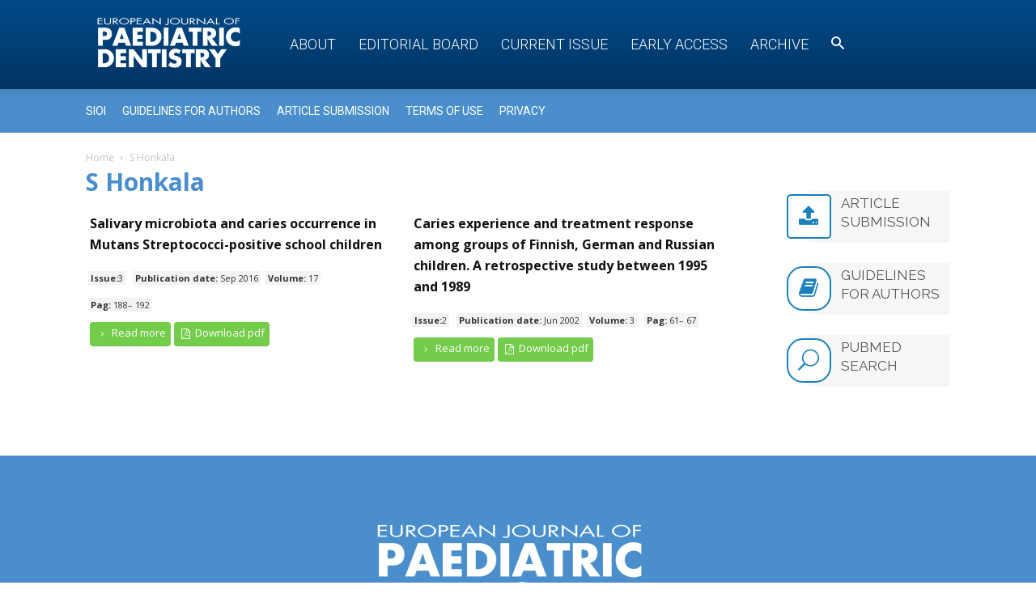

--- FILE ---
content_type: text/html; charset=UTF-8
request_url: https://www.ejpd.eu/article-author/s-honkala/
body_size: 13461
content:
<!doctype html >
<!--[if IE 8]>    <html class="ie8" lang="en"> <![endif]-->
<!--[if IE 9]>    <html class="ie9" lang="en"> <![endif]-->
<!--[if gt IE 8]><!--> <html lang="it-IT"> <!--<![endif]-->
<head>
    <title>S Honkala | Article authors | EJPD</title>
    <meta charset="UTF-8" />
    <meta name="viewport" content="width=device-width, initial-scale=1.0">
    <link rel="pingback" href="https://www.ejpd.eu/xmlrpc.php" />
    <meta name="robots" content="index, follow, max-snippet:-1, max-image-preview:large, max-video-preview:-1">
<link rel="canonical" href="https://www.ejpd.eu/article-author/s-honkala/">
<meta property="og:url" content="https://www.ejpd.eu/article-author/s-honkala/">
<meta property="og:site_name" content="EJPD">
<meta property="og:locale" content="it_IT">
<meta property="og:type" content="object">
<meta property="og:title" content="S Honkala  - EJPD">
<meta property="fb:pages" content="">
<meta property="fb:admins" content="">
<meta property="fb:app_id" content="">
<meta name="twitter:card" content="summary">
<meta name="twitter:title" content="S Honkala  - EJPD">
<link rel='dns-prefetch' href='//fonts.googleapis.com' />
<link rel="alternate" type="application/rss+xml" title="EJPD &raquo; Feed" href="https://www.ejpd.eu/feed/" />
<link rel="alternate" type="application/rss+xml" title="EJPD &raquo; Feed dei commenti" href="https://www.ejpd.eu/comments/feed/" />
<link rel="alternate" type="application/rss+xml" title="Feed EJPD &raquo; S Honkala Article author" href="https://www.ejpd.eu/article-author/s-honkala/feed/" />
<style id='wp-img-auto-sizes-contain-inline-css' type='text/css'>
img:is([sizes=auto i],[sizes^="auto," i]){contain-intrinsic-size:3000px 1500px}
/*# sourceURL=wp-img-auto-sizes-contain-inline-css */
</style>
<style id='wp-emoji-styles-inline-css' type='text/css'>

	img.wp-smiley, img.emoji {
		display: inline !important;
		border: none !important;
		box-shadow: none !important;
		height: 1em !important;
		width: 1em !important;
		margin: 0 0.07em !important;
		vertical-align: -0.1em !important;
		background: none !important;
		padding: 0 !important;
	}
/*# sourceURL=wp-emoji-styles-inline-css */
</style>
<link rel='stylesheet' id='wp-block-library-css' href='https://www.ejpd.eu/wp-includes/css/dist/block-library/style.min.css?ver=6.9' type='text/css' media='all' />
<style id='global-styles-inline-css' type='text/css'>
:root{--wp--preset--aspect-ratio--square: 1;--wp--preset--aspect-ratio--4-3: 4/3;--wp--preset--aspect-ratio--3-4: 3/4;--wp--preset--aspect-ratio--3-2: 3/2;--wp--preset--aspect-ratio--2-3: 2/3;--wp--preset--aspect-ratio--16-9: 16/9;--wp--preset--aspect-ratio--9-16: 9/16;--wp--preset--color--black: #000000;--wp--preset--color--cyan-bluish-gray: #abb8c3;--wp--preset--color--white: #ffffff;--wp--preset--color--pale-pink: #f78da7;--wp--preset--color--vivid-red: #cf2e2e;--wp--preset--color--luminous-vivid-orange: #ff6900;--wp--preset--color--luminous-vivid-amber: #fcb900;--wp--preset--color--light-green-cyan: #7bdcb5;--wp--preset--color--vivid-green-cyan: #00d084;--wp--preset--color--pale-cyan-blue: #8ed1fc;--wp--preset--color--vivid-cyan-blue: #0693e3;--wp--preset--color--vivid-purple: #9b51e0;--wp--preset--gradient--vivid-cyan-blue-to-vivid-purple: linear-gradient(135deg,rgb(6,147,227) 0%,rgb(155,81,224) 100%);--wp--preset--gradient--light-green-cyan-to-vivid-green-cyan: linear-gradient(135deg,rgb(122,220,180) 0%,rgb(0,208,130) 100%);--wp--preset--gradient--luminous-vivid-amber-to-luminous-vivid-orange: linear-gradient(135deg,rgb(252,185,0) 0%,rgb(255,105,0) 100%);--wp--preset--gradient--luminous-vivid-orange-to-vivid-red: linear-gradient(135deg,rgb(255,105,0) 0%,rgb(207,46,46) 100%);--wp--preset--gradient--very-light-gray-to-cyan-bluish-gray: linear-gradient(135deg,rgb(238,238,238) 0%,rgb(169,184,195) 100%);--wp--preset--gradient--cool-to-warm-spectrum: linear-gradient(135deg,rgb(74,234,220) 0%,rgb(151,120,209) 20%,rgb(207,42,186) 40%,rgb(238,44,130) 60%,rgb(251,105,98) 80%,rgb(254,248,76) 100%);--wp--preset--gradient--blush-light-purple: linear-gradient(135deg,rgb(255,206,236) 0%,rgb(152,150,240) 100%);--wp--preset--gradient--blush-bordeaux: linear-gradient(135deg,rgb(254,205,165) 0%,rgb(254,45,45) 50%,rgb(107,0,62) 100%);--wp--preset--gradient--luminous-dusk: linear-gradient(135deg,rgb(255,203,112) 0%,rgb(199,81,192) 50%,rgb(65,88,208) 100%);--wp--preset--gradient--pale-ocean: linear-gradient(135deg,rgb(255,245,203) 0%,rgb(182,227,212) 50%,rgb(51,167,181) 100%);--wp--preset--gradient--electric-grass: linear-gradient(135deg,rgb(202,248,128) 0%,rgb(113,206,126) 100%);--wp--preset--gradient--midnight: linear-gradient(135deg,rgb(2,3,129) 0%,rgb(40,116,252) 100%);--wp--preset--font-size--small: 11px;--wp--preset--font-size--medium: 20px;--wp--preset--font-size--large: 32px;--wp--preset--font-size--x-large: 42px;--wp--preset--font-size--regular: 15px;--wp--preset--font-size--larger: 50px;--wp--preset--spacing--20: 0.44rem;--wp--preset--spacing--30: 0.67rem;--wp--preset--spacing--40: 1rem;--wp--preset--spacing--50: 1.5rem;--wp--preset--spacing--60: 2.25rem;--wp--preset--spacing--70: 3.38rem;--wp--preset--spacing--80: 5.06rem;--wp--preset--shadow--natural: 6px 6px 9px rgba(0, 0, 0, 0.2);--wp--preset--shadow--deep: 12px 12px 50px rgba(0, 0, 0, 0.4);--wp--preset--shadow--sharp: 6px 6px 0px rgba(0, 0, 0, 0.2);--wp--preset--shadow--outlined: 6px 6px 0px -3px rgb(255, 255, 255), 6px 6px rgb(0, 0, 0);--wp--preset--shadow--crisp: 6px 6px 0px rgb(0, 0, 0);}:where(.is-layout-flex){gap: 0.5em;}:where(.is-layout-grid){gap: 0.5em;}body .is-layout-flex{display: flex;}.is-layout-flex{flex-wrap: wrap;align-items: center;}.is-layout-flex > :is(*, div){margin: 0;}body .is-layout-grid{display: grid;}.is-layout-grid > :is(*, div){margin: 0;}:where(.wp-block-columns.is-layout-flex){gap: 2em;}:where(.wp-block-columns.is-layout-grid){gap: 2em;}:where(.wp-block-post-template.is-layout-flex){gap: 1.25em;}:where(.wp-block-post-template.is-layout-grid){gap: 1.25em;}.has-black-color{color: var(--wp--preset--color--black) !important;}.has-cyan-bluish-gray-color{color: var(--wp--preset--color--cyan-bluish-gray) !important;}.has-white-color{color: var(--wp--preset--color--white) !important;}.has-pale-pink-color{color: var(--wp--preset--color--pale-pink) !important;}.has-vivid-red-color{color: var(--wp--preset--color--vivid-red) !important;}.has-luminous-vivid-orange-color{color: var(--wp--preset--color--luminous-vivid-orange) !important;}.has-luminous-vivid-amber-color{color: var(--wp--preset--color--luminous-vivid-amber) !important;}.has-light-green-cyan-color{color: var(--wp--preset--color--light-green-cyan) !important;}.has-vivid-green-cyan-color{color: var(--wp--preset--color--vivid-green-cyan) !important;}.has-pale-cyan-blue-color{color: var(--wp--preset--color--pale-cyan-blue) !important;}.has-vivid-cyan-blue-color{color: var(--wp--preset--color--vivid-cyan-blue) !important;}.has-vivid-purple-color{color: var(--wp--preset--color--vivid-purple) !important;}.has-black-background-color{background-color: var(--wp--preset--color--black) !important;}.has-cyan-bluish-gray-background-color{background-color: var(--wp--preset--color--cyan-bluish-gray) !important;}.has-white-background-color{background-color: var(--wp--preset--color--white) !important;}.has-pale-pink-background-color{background-color: var(--wp--preset--color--pale-pink) !important;}.has-vivid-red-background-color{background-color: var(--wp--preset--color--vivid-red) !important;}.has-luminous-vivid-orange-background-color{background-color: var(--wp--preset--color--luminous-vivid-orange) !important;}.has-luminous-vivid-amber-background-color{background-color: var(--wp--preset--color--luminous-vivid-amber) !important;}.has-light-green-cyan-background-color{background-color: var(--wp--preset--color--light-green-cyan) !important;}.has-vivid-green-cyan-background-color{background-color: var(--wp--preset--color--vivid-green-cyan) !important;}.has-pale-cyan-blue-background-color{background-color: var(--wp--preset--color--pale-cyan-blue) !important;}.has-vivid-cyan-blue-background-color{background-color: var(--wp--preset--color--vivid-cyan-blue) !important;}.has-vivid-purple-background-color{background-color: var(--wp--preset--color--vivid-purple) !important;}.has-black-border-color{border-color: var(--wp--preset--color--black) !important;}.has-cyan-bluish-gray-border-color{border-color: var(--wp--preset--color--cyan-bluish-gray) !important;}.has-white-border-color{border-color: var(--wp--preset--color--white) !important;}.has-pale-pink-border-color{border-color: var(--wp--preset--color--pale-pink) !important;}.has-vivid-red-border-color{border-color: var(--wp--preset--color--vivid-red) !important;}.has-luminous-vivid-orange-border-color{border-color: var(--wp--preset--color--luminous-vivid-orange) !important;}.has-luminous-vivid-amber-border-color{border-color: var(--wp--preset--color--luminous-vivid-amber) !important;}.has-light-green-cyan-border-color{border-color: var(--wp--preset--color--light-green-cyan) !important;}.has-vivid-green-cyan-border-color{border-color: var(--wp--preset--color--vivid-green-cyan) !important;}.has-pale-cyan-blue-border-color{border-color: var(--wp--preset--color--pale-cyan-blue) !important;}.has-vivid-cyan-blue-border-color{border-color: var(--wp--preset--color--vivid-cyan-blue) !important;}.has-vivid-purple-border-color{border-color: var(--wp--preset--color--vivid-purple) !important;}.has-vivid-cyan-blue-to-vivid-purple-gradient-background{background: var(--wp--preset--gradient--vivid-cyan-blue-to-vivid-purple) !important;}.has-light-green-cyan-to-vivid-green-cyan-gradient-background{background: var(--wp--preset--gradient--light-green-cyan-to-vivid-green-cyan) !important;}.has-luminous-vivid-amber-to-luminous-vivid-orange-gradient-background{background: var(--wp--preset--gradient--luminous-vivid-amber-to-luminous-vivid-orange) !important;}.has-luminous-vivid-orange-to-vivid-red-gradient-background{background: var(--wp--preset--gradient--luminous-vivid-orange-to-vivid-red) !important;}.has-very-light-gray-to-cyan-bluish-gray-gradient-background{background: var(--wp--preset--gradient--very-light-gray-to-cyan-bluish-gray) !important;}.has-cool-to-warm-spectrum-gradient-background{background: var(--wp--preset--gradient--cool-to-warm-spectrum) !important;}.has-blush-light-purple-gradient-background{background: var(--wp--preset--gradient--blush-light-purple) !important;}.has-blush-bordeaux-gradient-background{background: var(--wp--preset--gradient--blush-bordeaux) !important;}.has-luminous-dusk-gradient-background{background: var(--wp--preset--gradient--luminous-dusk) !important;}.has-pale-ocean-gradient-background{background: var(--wp--preset--gradient--pale-ocean) !important;}.has-electric-grass-gradient-background{background: var(--wp--preset--gradient--electric-grass) !important;}.has-midnight-gradient-background{background: var(--wp--preset--gradient--midnight) !important;}.has-small-font-size{font-size: var(--wp--preset--font-size--small) !important;}.has-medium-font-size{font-size: var(--wp--preset--font-size--medium) !important;}.has-large-font-size{font-size: var(--wp--preset--font-size--large) !important;}.has-x-large-font-size{font-size: var(--wp--preset--font-size--x-large) !important;}
/*# sourceURL=global-styles-inline-css */
</style>

<style id='classic-theme-styles-inline-css' type='text/css'>
/*! This file is auto-generated */
.wp-block-button__link{color:#fff;background-color:#32373c;border-radius:9999px;box-shadow:none;text-decoration:none;padding:calc(.667em + 2px) calc(1.333em + 2px);font-size:1.125em}.wp-block-file__button{background:#32373c;color:#fff;text-decoration:none}
/*# sourceURL=/wp-includes/css/classic-themes.min.css */
</style>
<link rel='stylesheet' id='mediaelement-css' href='https://www.ejpd.eu/wp-includes/js/mediaelement/mediaelementplayer-legacy.min.css?ver=4.2.17' type='text/css' media='all' />
<link rel='stylesheet' id='wp-mediaelement-css' href='https://www.ejpd.eu/wp-includes/js/mediaelement/wp-mediaelement.min.css?ver=6.9' type='text/css' media='all' />
<link rel='stylesheet' id='view_editor_gutenberg_frontend_assets-css' href='https://www.ejpd.eu/wp-content/plugins/wp-views/public/css/views-frontend.css?ver=3.6.21' type='text/css' media='all' />
<style id='view_editor_gutenberg_frontend_assets-inline-css' type='text/css'>
.wpv-sort-list-dropdown.wpv-sort-list-dropdown-style-default > span.wpv-sort-list,.wpv-sort-list-dropdown.wpv-sort-list-dropdown-style-default .wpv-sort-list-item {border-color: #cdcdcd;}.wpv-sort-list-dropdown.wpv-sort-list-dropdown-style-default .wpv-sort-list-item a {color: #444;background-color: #fff;}.wpv-sort-list-dropdown.wpv-sort-list-dropdown-style-default a:hover,.wpv-sort-list-dropdown.wpv-sort-list-dropdown-style-default a:focus {color: #000;background-color: #eee;}.wpv-sort-list-dropdown.wpv-sort-list-dropdown-style-default .wpv-sort-list-item.wpv-sort-list-current a {color: #000;background-color: #eee;}
.wpv-sort-list-dropdown.wpv-sort-list-dropdown-style-default > span.wpv-sort-list,.wpv-sort-list-dropdown.wpv-sort-list-dropdown-style-default .wpv-sort-list-item {border-color: #cdcdcd;}.wpv-sort-list-dropdown.wpv-sort-list-dropdown-style-default .wpv-sort-list-item a {color: #444;background-color: #fff;}.wpv-sort-list-dropdown.wpv-sort-list-dropdown-style-default a:hover,.wpv-sort-list-dropdown.wpv-sort-list-dropdown-style-default a:focus {color: #000;background-color: #eee;}.wpv-sort-list-dropdown.wpv-sort-list-dropdown-style-default .wpv-sort-list-item.wpv-sort-list-current a {color: #000;background-color: #eee;}.wpv-sort-list-dropdown.wpv-sort-list-dropdown-style-grey > span.wpv-sort-list,.wpv-sort-list-dropdown.wpv-sort-list-dropdown-style-grey .wpv-sort-list-item {border-color: #cdcdcd;}.wpv-sort-list-dropdown.wpv-sort-list-dropdown-style-grey .wpv-sort-list-item a {color: #444;background-color: #eeeeee;}.wpv-sort-list-dropdown.wpv-sort-list-dropdown-style-grey a:hover,.wpv-sort-list-dropdown.wpv-sort-list-dropdown-style-grey a:focus {color: #000;background-color: #e5e5e5;}.wpv-sort-list-dropdown.wpv-sort-list-dropdown-style-grey .wpv-sort-list-item.wpv-sort-list-current a {color: #000;background-color: #e5e5e5;}
.wpv-sort-list-dropdown.wpv-sort-list-dropdown-style-default > span.wpv-sort-list,.wpv-sort-list-dropdown.wpv-sort-list-dropdown-style-default .wpv-sort-list-item {border-color: #cdcdcd;}.wpv-sort-list-dropdown.wpv-sort-list-dropdown-style-default .wpv-sort-list-item a {color: #444;background-color: #fff;}.wpv-sort-list-dropdown.wpv-sort-list-dropdown-style-default a:hover,.wpv-sort-list-dropdown.wpv-sort-list-dropdown-style-default a:focus {color: #000;background-color: #eee;}.wpv-sort-list-dropdown.wpv-sort-list-dropdown-style-default .wpv-sort-list-item.wpv-sort-list-current a {color: #000;background-color: #eee;}.wpv-sort-list-dropdown.wpv-sort-list-dropdown-style-grey > span.wpv-sort-list,.wpv-sort-list-dropdown.wpv-sort-list-dropdown-style-grey .wpv-sort-list-item {border-color: #cdcdcd;}.wpv-sort-list-dropdown.wpv-sort-list-dropdown-style-grey .wpv-sort-list-item a {color: #444;background-color: #eeeeee;}.wpv-sort-list-dropdown.wpv-sort-list-dropdown-style-grey a:hover,.wpv-sort-list-dropdown.wpv-sort-list-dropdown-style-grey a:focus {color: #000;background-color: #e5e5e5;}.wpv-sort-list-dropdown.wpv-sort-list-dropdown-style-grey .wpv-sort-list-item.wpv-sort-list-current a {color: #000;background-color: #e5e5e5;}.wpv-sort-list-dropdown.wpv-sort-list-dropdown-style-blue > span.wpv-sort-list,.wpv-sort-list-dropdown.wpv-sort-list-dropdown-style-blue .wpv-sort-list-item {border-color: #0099cc;}.wpv-sort-list-dropdown.wpv-sort-list-dropdown-style-blue .wpv-sort-list-item a {color: #444;background-color: #cbddeb;}.wpv-sort-list-dropdown.wpv-sort-list-dropdown-style-blue a:hover,.wpv-sort-list-dropdown.wpv-sort-list-dropdown-style-blue a:focus {color: #000;background-color: #95bedd;}.wpv-sort-list-dropdown.wpv-sort-list-dropdown-style-blue .wpv-sort-list-item.wpv-sort-list-current a {color: #000;background-color: #95bedd;}
/*# sourceURL=view_editor_gutenberg_frontend_assets-inline-css */
</style>
<link rel='stylesheet' id='google-fonts-style-css' href='https://fonts.googleapis.com/css?family=Open+Sans%3A300italic%2C400%2C400italic%2C600%2C600italic%2C700%7CRoboto%3A300%2C400%2C400italic%2C500%2C500italic%2C700%2C900&#038;ver=9.6' type='text/css' media='all' />
<link rel='stylesheet' id='mpc-massive-style-css' href='https://www.ejpd.eu/wp-content/plugins/mpc-massive/assets/css/mpc-styles.css?ver=6.9' type='text/css' media='all' />
<link rel='stylesheet' id='nbm-fonts-css' href='https://fonts.googleapis.com/css?family=Open+Sans' type='text/css' media='all' />
<link rel='stylesheet' id='td-theme-css' href='https://www.ejpd.eu/wp-content/themes/Newspaper-9/style.css?ver=9.6' type='text/css' media='all' />
<link rel='stylesheet' id='td-theme-child-css' href='https://www.ejpd.eu/wp-content/themes/ejpd-newspaper/style.css?ver=9.6.0-child' type='text/css' media='all' />
<link rel='stylesheet' id='colori-css' href='https://www.ejpd.eu/wp-content/themes/ejpd-newspaper/css/colori.css?ver=0.0.2' type='text/css' media='all' />
<link rel='stylesheet' id='main-css' href='https://www.ejpd.eu/wp-content/themes/ejpd-newspaper/css/main.css?ver=0.0.8' type='text/css' media='all' />
<link rel='stylesheet' id='eventi-css' href='https://www.ejpd.eu/wp-content/themes/ejpd-newspaper/css/eventi.css?ver=0.0.2' type='text/css' media='all' />
<link rel='stylesheet' id='js_composer_front-css' href='https://www.ejpd.eu/wp-content/plugins/js_composer/assets/css/js_composer.min.css?ver=5.7' type='text/css' media='all' />
<script type="text/javascript" src="https://www.ejpd.eu/wp-content/plugins/wp-views/vendor/toolset/common-es/public/toolset-common-es-frontend.js?ver=175000" id="toolset-common-es-frontend-js"></script>
<script type="text/javascript" src="https://www.ejpd.eu/wp-content/themes/ejpd-newspaper/js/uti.js?ver=0.0.0" id="npc-utility-js"></script>
<script type="text/javascript" src="https://www.ejpd.eu/wp-includes/js/jquery/jquery.min.js?ver=3.7.1" id="jquery-core-js"></script>
<script type="text/javascript" src="https://www.ejpd.eu/wp-includes/js/jquery/jquery-migrate.min.js?ver=3.4.1" id="jquery-migrate-js"></script>
<link rel="https://api.w.org/" href="https://www.ejpd.eu/wp-json/" /><link rel="alternate" title="JSON" type="application/json" href="https://www.ejpd.eu/wp-json/wp/v2/article-author/8641" /><link rel="EditURI" type="application/rsd+xml" title="RSD" href="https://www.ejpd.eu/xmlrpc.php?rsd" />
<meta name="generator" content="WordPress 6.9" />
<!--[if lt IE 9]><script src="https://cdnjs.cloudflare.com/ajax/libs/html5shiv/3.7.3/html5shiv.js"></script><![endif]-->
     <script> window.addEventListener("load",function(){ var c={script:false,link:false}; function ls(s) { if(!['script','link'].includes(s)||c[s]){return;}c[s]=true; var d=document,f=d.getElementsByTagName(s)[0],j=d.createElement(s); if(s==='script'){j.async=true;j.src='https://www.ejpd.eu/wp-content/plugins/wp-views/vendor/toolset/blocks/public/js/frontend.js?v=1.6.17';}else{ j.rel='stylesheet';j.href='https://www.ejpd.eu/wp-content/plugins/wp-views/vendor/toolset/blocks/public/css/style.css?v=1.6.17';} f.parentNode.insertBefore(j, f); }; function ex(){ls('script');ls('link')} window.addEventListener("scroll", ex, {once: true}); if (('IntersectionObserver' in window) && ('IntersectionObserverEntry' in window) && ('intersectionRatio' in window.IntersectionObserverEntry.prototype)) { var i = 0, fb = document.querySelectorAll("[class^='tb-']"), o = new IntersectionObserver(es => { es.forEach(e => { o.unobserve(e.target); if (e.intersectionRatio > 0) { ex();o.disconnect();}else{ i++;if(fb.length>i){o.observe(fb[i])}} }) }); if (fb.length) { o.observe(fb[i]) } } }) </script>
	<noscript>
		<link rel="stylesheet" href="https://www.ejpd.eu/wp-content/plugins/wp-views/vendor/toolset/blocks/public/css/style.css">
	</noscript><meta name="generator" content="Powered by WPBakery Page Builder - drag and drop page builder for WordPress."/>
<!--[if lte IE 9]><link rel="stylesheet" type="text/css" href="https://www.ejpd.eu/wp-content/plugins/js_composer/assets/css/vc_lte_ie9.min.css" media="screen"><![endif]-->
<!-- JS generated by theme -->

<script>
    
    

	    var tdBlocksArray = []; //here we store all the items for the current page

	    //td_block class - each ajax block uses a object of this class for requests
	    function tdBlock() {
		    this.id = '';
		    this.block_type = 1; //block type id (1-234 etc)
		    this.atts = '';
		    this.td_column_number = '';
		    this.td_current_page = 1; //
		    this.post_count = 0; //from wp
		    this.found_posts = 0; //from wp
		    this.max_num_pages = 0; //from wp
		    this.td_filter_value = ''; //current live filter value
		    this.is_ajax_running = false;
		    this.td_user_action = ''; // load more or infinite loader (used by the animation)
		    this.header_color = '';
		    this.ajax_pagination_infinite_stop = ''; //show load more at page x
	    }


        // td_js_generator - mini detector
        (function(){
            var htmlTag = document.getElementsByTagName("html")[0];

	        if ( navigator.userAgent.indexOf("MSIE 10.0") > -1 ) {
                htmlTag.className += ' ie10';
            }

            if ( !!navigator.userAgent.match(/Trident.*rv\:11\./) ) {
                htmlTag.className += ' ie11';
            }

	        if ( navigator.userAgent.indexOf("Edge") > -1 ) {
                htmlTag.className += ' ieEdge';
            }

            if ( /(iPad|iPhone|iPod)/g.test(navigator.userAgent) ) {
                htmlTag.className += ' td-md-is-ios';
            }

            var user_agent = navigator.userAgent.toLowerCase();
            if ( user_agent.indexOf("android") > -1 ) {
                htmlTag.className += ' td-md-is-android';
            }

            if ( -1 !== navigator.userAgent.indexOf('Mac OS X')  ) {
                htmlTag.className += ' td-md-is-os-x';
            }

            if ( /chrom(e|ium)/.test(navigator.userAgent.toLowerCase()) ) {
               htmlTag.className += ' td-md-is-chrome';
            }

            if ( -1 !== navigator.userAgent.indexOf('Firefox') ) {
                htmlTag.className += ' td-md-is-firefox';
            }

            if ( -1 !== navigator.userAgent.indexOf('Safari') && -1 === navigator.userAgent.indexOf('Chrome') ) {
                htmlTag.className += ' td-md-is-safari';
            }

            if( -1 !== navigator.userAgent.indexOf('IEMobile') ){
                htmlTag.className += ' td-md-is-iemobile';
            }

        })();




        var tdLocalCache = {};

        ( function () {
            "use strict";

            tdLocalCache = {
                data: {},
                remove: function (resource_id) {
                    delete tdLocalCache.data[resource_id];
                },
                exist: function (resource_id) {
                    return tdLocalCache.data.hasOwnProperty(resource_id) && tdLocalCache.data[resource_id] !== null;
                },
                get: function (resource_id) {
                    return tdLocalCache.data[resource_id];
                },
                set: function (resource_id, cachedData) {
                    tdLocalCache.remove(resource_id);
                    tdLocalCache.data[resource_id] = cachedData;
                }
            };
        })();

    
    
var td_viewport_interval_list=[{"limitBottom":767,"sidebarWidth":228},{"limitBottom":1018,"sidebarWidth":300},{"limitBottom":1140,"sidebarWidth":324}];
var td_animation_stack_effect="type0";
var tds_animation_stack=true;
var td_animation_stack_specific_selectors=".entry-thumb, img";
var td_animation_stack_general_selectors=".td-animation-stack img, .td-animation-stack .entry-thumb, .post img";
var td_ajax_url="https:\/\/www.ejpd.eu\/wp-admin\/admin-ajax.php?td_theme_name=Newspaper&v=9.6";
var td_get_template_directory_uri="https:\/\/www.ejpd.eu\/wp-content\/themes\/Newspaper-9";
var tds_snap_menu="";
var tds_logo_on_sticky="";
var tds_header_style="12";
var td_please_wait="Please wait...";
var td_email_user_pass_incorrect="User or password incorrect!";
var td_email_user_incorrect="Email or username incorrect!";
var td_email_incorrect="Email incorrect!";
var tds_more_articles_on_post_enable="";
var tds_more_articles_on_post_time_to_wait="";
var tds_more_articles_on_post_pages_distance_from_top=0;
var tds_theme_color_site_wide="#4db2ec";
var tds_smart_sidebar="";
var tdThemeName="Newspaper";
var td_magnific_popup_translation_tPrev="Previous (Left arrow key)";
var td_magnific_popup_translation_tNext="Next (Right arrow key)";
var td_magnific_popup_translation_tCounter="%curr% of %total%";
var td_magnific_popup_translation_ajax_tError="The content from %url% could not be loaded.";
var td_magnific_popup_translation_image_tError="The image #%curr% could not be loaded.";
var tdDateNamesI18n={"month_names":["Gennaio","Febbraio","Marzo","Aprile","Maggio","Giugno","Luglio","Agosto","Settembre","Ottobre","Novembre","Dicembre"],"month_names_short":["Gen","Feb","Mar","Apr","Mag","Giu","Lug","Ago","Set","Ott","Nov","Dic"],"day_names":["domenica","luned\u00ec","marted\u00ec","mercoled\u00ec","gioved\u00ec","venerd\u00ec","sabato"],"day_names_short":["Dom","Lun","Mar","Mer","Gio","Ven","Sab"]};
var td_ad_background_click_link="";
var td_ad_background_click_target="";
</script>

<!-- Google tag (gtag.js) -->
<script async src="https://www.googletagmanager.com/gtag/js?id=G-1JXL7Y9P24"></script>
<script>
  window.dataLayer = window.dataLayer || [];
  function gtag(){dataLayer.push(arguments);}
  gtag('js', new Date());

  gtag('config', 'G-1JXL7Y9P24');
</script>

<script type="application/ld+json">
    {
        "@context": "http://schema.org",
        "@type": "BreadcrumbList",
        "itemListElement": [
            {
                "@type": "ListItem",
                "position": 1,
                "item": {
                    "@type": "WebSite",
                    "@id": "https://www.ejpd.eu/",
                    "name": "Home"
                }
            },
            {
                "@type": "ListItem",
                "position": 2,
                    "item": {
                    "@type": "WebPage",
                    "@id": "https://www.ejpd.eu/article-author/s-honkala/",
                    "name": "S Honkala"
                }
            }    
        ]
    }
</script>
<noscript><style type="text/css"> .wpb_animate_when_almost_visible { opacity: 1; }</style></noscript><link rel='stylesheet' id='mpc-typography-presets-css' href='https://fonts.googleapis.com/css?family=Raleway%3Aregular&#038;subset=latin&#038;ver=6.9' type='text/css' media='all' />
<link rel='stylesheet' id='mpc_icons_font-eti-css' href='https://www.ejpd.eu/wp-content/plugins/mpc-massive/assets/fonts/eti/eti.min.css?ver=2.3.3' type='text/css' media='all' />
<link rel='stylesheet' id='mpc_icons_font-fa-css' href='https://www.ejpd.eu/wp-content/plugins/mpc-massive/assets/fonts/fa/fa.min.css?ver=2.3.3' type='text/css' media='all' />
</head>

<body class="archive tax-article-author term-s-honkala term-8641 wp-theme-Newspaper-9 wp-child-theme-ejpd-newspaper set1 global-block-template-14 wpb-js-composer js-comp-ver-5.7 vc_responsive td-animation-stack-type0 td-full-layout" itemscope="itemscope" itemtype="https://schema.org/WebPage">

        <div class="td-scroll-up"><i class="td-icon-menu-up"></i></div>
    
    <div class="td-menu-background"></div>
<div id="td-mobile-nav">
    <div class="td-mobile-container">
        <!-- mobile menu top section -->
        <div class="td-menu-socials-wrap">
            <!-- socials -->
            <div class="td-menu-socials">
                            </div>
            <!-- close button -->
            <div class="td-mobile-close">
                <a href="#"><i class="td-icon-close-mobile"></i></a>
            </div>
        </div>

        <!-- login section -->
        
        <!-- menu section -->
        <div class="td-mobile-content">
            <div class="menu-menu-container"><ul id="menu-menu" class="td-mobile-main-menu"><li id="menu-item-3774" class="menu-item menu-item-type-post_type menu-item-object-post menu-item-first menu-item-3774"><a href="https://www.ejpd.eu/about/">About</a></li>
<li id="menu-item-18" class="menu-item menu-item-type-post_type menu-item-object-post menu-item-18"><a href="https://www.ejpd.eu/editorial-board/">Editorial Board</a></li>
<li id="menu-item-5610" class="menu-item menu-item-type-post_type menu-item-object-page menu-item-5610"><a href="https://www.ejpd.eu/current-issue/">Current Issue</a></li>
<li id="menu-item-6487" class="menu-item menu-item-type-taxonomy menu-item-object-category menu-item-6487"><a href="https://www.ejpd.eu/category/early-access/">Early access</a></li>
<li id="menu-item-5547" class="menu-item menu-item-type-post_type menu-item-object-page menu-item-5547"><a href="https://www.ejpd.eu/archive/">Archive</a></li>
<li id="menu-item-3727" class="search menu-item menu-item-type-post_type menu-item-object-page menu-item-3727"><a href="https://www.ejpd.eu/search/"><i class="td-icon-search"></i></a></li>
</ul></div>        </div>
    </div>

    <!-- register/login section -->
    </div>    <div class="td-search-background"></div>
<div class="td-search-wrap-mob">
	<div class="td-drop-down-search" aria-labelledby="td-header-search-button">
		<form method="get" class="td-search-form" action="https://www.ejpd.eu/">
			<!-- close button -->
			<div class="td-search-close">
				<a href="#"><i class="td-icon-close-mobile"></i></a>
			</div>
			<div role="search" class="td-search-input">
				<span>Search</span>
				<input id="td-header-search-mob" type="text" value="" name="s" autocomplete="off" />
			</div>
		</form>
		<div id="td-aj-search-mob"></div>
	</div>
</div>

    <style>
        @media (max-width: 767px) {
            .td-header-desktop-wrap {
                display: none;
            }
        }
        @media (min-width: 767px) {
            .td-header-mobile-wrap {
                display: none;
            }
        }
    </style>
    
    <div id="td-outer-wrap" class="td-theme-wrap">
    
        
            <div class="tdc-header-wrap ">

            <!--
Header style 12
-->


<div class="td-header-wrap td-header-style-12 ">
    
	<div class="td-header-menu-wrap-full td-container-wrap ">
        
        <div class="td-header-menu-wrap td-header-gradient td-header-menu-no-search">
			<div class="td-container td-header-row td-header-main-menu">
				<div id="td-header-menu" role="navigation">
    <div id="td-top-mobile-toggle"><a href="#"><i class="td-icon-font td-icon-mobile"></i></a></div>
    <div class="td-main-menu-logo td-logo-in-menu">
        		<a class="td-mobile-logo td-sticky-disable" href="https://www.ejpd.eu/">
			<img class="td-retina-data" data-retina="https://static.tecnichenuove.it/ejpd/2018/06/logo_400.png" src="https://static.tecnichenuove.it/ejpd/2018/06/logo_400.png" alt=""/>
		</a>
			<a class="td-header-logo td-sticky-disable" href="https://www.ejpd.eu/">
			<img class="td-retina-data" data-retina="https://static.tecnichenuove.it/ejpd/2018/06/logo_400.png" src="https://static.tecnichenuove.it/ejpd/2018/06/logo_400.png" alt=""/>
			<span class="td-visual-hidden">EJPD</span>
		</a>
	    </div>
    <div class="menu-menu-container"><ul id="menu-menu-1" class="sf-menu"><li class="menu-item menu-item-type-post_type menu-item-object-post menu-item-first td-menu-item td-normal-menu menu-item-3774"><a href="https://www.ejpd.eu/about/">About</a></li>
<li class="menu-item menu-item-type-post_type menu-item-object-post td-menu-item td-normal-menu menu-item-18"><a href="https://www.ejpd.eu/editorial-board/">Editorial Board</a></li>
<li class="menu-item menu-item-type-post_type menu-item-object-page td-menu-item td-normal-menu menu-item-5610"><a href="https://www.ejpd.eu/current-issue/">Current Issue</a></li>
<li class="menu-item menu-item-type-taxonomy menu-item-object-category td-menu-item td-normal-menu menu-item-6487"><a href="https://www.ejpd.eu/category/early-access/">Early access</a></li>
<li class="menu-item menu-item-type-post_type menu-item-object-page td-menu-item td-normal-menu menu-item-5547"><a href="https://www.ejpd.eu/archive/">Archive</a></li>
<li class="search menu-item menu-item-type-post_type menu-item-object-page td-menu-item td-normal-menu menu-item-3727"><a href="https://www.ejpd.eu/search/"><i class="td-icon-search"></i></a></li>
</ul></div></div>


    <div class="td-search-wrapper">
        <div id="td-top-search">
            <!-- Search -->
            <div class="header-search-wrap">
                <div class="dropdown header-search">
                    <a id="td-header-search-button-mob" href="#" class="dropdown-toggle " data-toggle="dropdown"><i class="td-icon-search"></i></a>
                </div>
            </div>
        </div>
    </div>
			</div>
		</div>
	</div>

	<div class="td-header-top-menu-full td-container-wrap ">
		<div class="td-container td-header-row td-header-top-menu">
            
    <div class="top-bar-style-1">
        
<div class="td-header-sp-top-menu">


	<div class="menu-top-container"><ul id="menu-sottomenu" class="top-header-menu"><li id="menu-item-3770" class="menu-item menu-item-type-custom menu-item-object-custom menu-item-first td-menu-item td-normal-menu menu-item-3770"><a target="_blank" href="https://www.sioi.it/">Sioi</a></li>
<li id="menu-item-5548" class="menu-item menu-item-type-post_type menu-item-object-page td-menu-item td-normal-menu menu-item-5548"><a href="https://www.ejpd.eu/guidelines-for-authors/">Guidelines for Authors</a></li>
<li id="menu-item-5627" class="menu-item menu-item-type-custom menu-item-object-custom td-menu-item td-normal-menu menu-item-5627"><a target="_blank" href="https://www.sioi.it/ejpd">Article submission</a></li>
<li id="menu-item-3776" class="menu-item menu-item-type-post_type menu-item-object-post td-menu-item td-normal-menu menu-item-3776"><a href="https://www.ejpd.eu/terms-of-use/">Terms of use</a></li>
<li id="menu-item-3775" class="menu-item menu-item-type-post_type menu-item-object-post td-menu-item td-normal-menu menu-item-3775"><a href="https://www.ejpd.eu/privacy/">Privacy</a></li>
</ul></div></div>
        <div class="td-header-sp-top-widget">
    
    
            </div>    </div>

<!-- LOGIN MODAL -->
		</div>
	</div>

    </div>
            </div>

            

    <div class="td-main-content-wrap td-container-wrap">
        <div class="td-container ">
            <div class="td-crumb-container">
                <div class="entry-crumbs"><span><a title="" class="entry-crumb" href="https://www.ejpd.eu/">Home</a></span> <i class="td-icon-right td-bread-sep td-bred-no-url-last"></i> <span class="td-bred-no-url-last">S Honkala</span></div>            </div>

            <!-- content -->
            <div class="td-pb-row">
                                        <div class="td-pb-span8 td-main-content">
                            <div class="td-ss-main-content">
                                <div class="td-page-header">
                                    <h1 class="entry-title td-page-title">
                                        <span>S Honkala</span>
                                    </h1>
                                </div>
                                


<div id="wpv-view-layout-3744" class="js-wpv-view-layout js-wpv-layout-responsive js-wpv-view-layout-3744" data-viewnumber="3744" data-pagination="{&quot;id&quot;:3744,&quot;query&quot;:&quot;archive&quot;,&quot;type&quot;:&quot;disabled&quot;,&quot;effect&quot;:&quot;fade&quot;,&quot;duration&quot;:500,&quot;speed&quot;:5,&quot;pause_on_hover&quot;:&quot;disabled&quot;,&quot;stop_rollover&quot;:&quot;false&quot;,&quot;cache_pages&quot;:&quot;enabled&quot;,&quot;preload_images&quot;:&quot;enabled&quot;,&quot;preload_pages&quot;:&quot;enabled&quot;,&quot;preload_reach&quot;:1,&quot;spinner&quot;:&quot;builtin&quot;,&quot;spinner_image&quot;:&quot;&quot;,&quot;callback_next&quot;:&quot;&quot;,&quot;manage_history&quot;:&quot;enabled&quot;,&quot;has_controls_in_form&quot;:&quot;disabled&quot;,&quot;infinite_tolerance&quot;:&quot;&quot;,&quot;max_pages&quot;:0,&quot;page&quot;:1,&quot;base_permalink&quot;:&quot;https://www.ejpd.eu/article-author/s-honkala/page/WPV_PAGE_NUM/?wpv_view_count=3744&quot;,&quot;loop&quot;:{&quot;type&quot;:&quot;taxonomy&quot;,&quot;name&quot;:&quot;article-author&quot;,&quot;data&quot;:{&quot;taxonomy&quot;:&quot;article-author&quot;,&quot;term&quot;:&quot;s-honkala&quot;,&quot;term_id&quot;:8641},&quot;id&quot;:&quot;3744&quot;}}" data-permalink="https://www.ejpd.eu/article-author/s-honkala/?wpv_view_count=3744">

<div class="contenuti-rivista">
	
	
		
		<div class="td_module_19 td_module_wrap td-animation-stack">
 <div class="meta-info-container">

 <div class="td-item-details">
<div class="td-module-meta-info">
<h2 class="entry-title td-module-title"><a href="https://www.ejpd.eu/abstract-pubmed/salivary-microbiota-and-caries-occurrence-in-mutans-streptococci-positive-school-children/" rel="bookmark" title="Salivary microbiota and caries occurrence in Mutans Streptococci-positive school children">Salivary microbiota and caries occurrence in Mutans Streptococci-positive school children</a></h2>     
  <span class="td-post-extra"><b>Issue:</b>3</span>
  <span class="td-post-extra"><b>Publication date:</b> Sep 2016</span><span class="td-post-extra"><b>Volume:</b> 17</span>  <span class="td-post-extra"><b>Pag:</b> 188&#8211; 192</span></div>
   <div class="td-read-more">
       <a href="https://www.ejpd.eu/abstract-pubmed/salivary-microbiota-and-caries-occurrence-in-mutans-streptococci-positive-school-children/"><div data-id="mpc_icon-71696e5e6438fc3" class="mpc-icon mpc-init mpc-transition mpc-effect-none mpc-icon-hover "><div class="mpc-icon-wrap"><i class="mpc-icon-part mpc-regular mpc-transition  eti eti_arrow_carrot-right"></i><i class="mpc-icon-part mpc-hover mpc-transition  eti eti_arrow_carrot-right"></i></div></div> Read more</a>
   </div> 
   <div class="td-read-more">
      <a href="https://www.ejpd.eu/abstract-pubmed/salivary-microbiota-and-caries-occurrence-in-mutans-streptococci-positive-school-children/"><div data-id="mpc_icon-83696e5e6438fea" class="mpc-icon mpc-init mpc-transition mpc-effect-none mpc-icon-hover "><div class="mpc-icon-wrap"><i class="mpc-icon-part mpc-regular mpc-transition  fa fa-file-pdf-o"></i><i class="mpc-icon-part mpc-hover mpc-transition  fa fa-file-pdf-o"></i></div></div>  Download pdf</a>
   </div>
 </div>
            </div>
                  
        </div>
		
		<div class="td_module_19 td_module_wrap td-animation-stack">
 <div class="meta-info-container">

 <div class="td-item-details">
<div class="td-module-meta-info">
<h2 class="entry-title td-module-title"><a href="https://www.ejpd.eu/abstract-pubmed/caries-experience-and-treatment-response-among-groups-of-finnish-german-and-russian-children-a-retrospective-study-between-1995-and-1989/" rel="bookmark" title="Caries experience and treatment response among groups of Finnish, German 
and Russian children. A retrospective study between 1995 and 1989">Caries experience and treatment response among groups of Finnish, German 
and Russian children. A retrospective study between 1995 and 1989</a></h2>     
  <span class="td-post-extra"><b>Issue:</b>2</span>
  <span class="td-post-extra"><b>Publication date:</b> Jun 2002</span><span class="td-post-extra"><b>Volume:</b> 3</span>  <span class="td-post-extra"><b>Pag:</b> 61&#8211; 67</span></div>
   <div class="td-read-more">
       <a href="https://www.ejpd.eu/abstract-pubmed/caries-experience-and-treatment-response-among-groups-of-finnish-german-and-russian-children-a-retrospective-study-between-1995-and-1989/"><div data-id="mpc_icon-34696e5e643968e" class="mpc-icon mpc-init mpc-transition mpc-effect-none mpc-icon-hover "><div class="mpc-icon-wrap"><i class="mpc-icon-part mpc-regular mpc-transition  eti eti_arrow_carrot-right"></i><i class="mpc-icon-part mpc-hover mpc-transition  eti eti_arrow_carrot-right"></i></div></div> Read more</a>
   </div> 
   <div class="td-read-more">
      <a href="https://www.ejpd.eu/abstract-pubmed/caries-experience-and-treatment-response-among-groups-of-finnish-german-and-russian-children-a-retrospective-study-between-1995-and-1989/"><div data-id="mpc_icon-76696e5e64396a8" class="mpc-icon mpc-init mpc-transition mpc-effect-none mpc-icon-hover "><div class="mpc-icon-wrap"><i class="mpc-icon-part mpc-regular mpc-transition  fa fa-file-pdf-o"></i><i class="mpc-icon-part mpc-hover mpc-transition  fa fa-file-pdf-o"></i></div></div>  Download pdf</a>
   </div>
 </div>
            </div>
                  
        </div>
		

	
	
	
  </div>
</div>
<div></div><!--./row-fluid-->                                                            </div>
                        </div>

                        <div class="td-pb-span4 td-main-sidebar">
                            <div class="td-ss-main-sidebar">
                                <div class="td_block_wrap td_block_text_with_title td_block_widget td_uid_1_696e5e643a297_rand td-pb-border-top td_block_template_14"  data-td-block-uid="td_uid_1_696e5e643a297" ><div class="td-block-title-wrap"></div><div class="td_mod_wrap td-fix-index"><a href="https://www.sioi.it/ejpd/" target="_blank" title=""  data-id="mpc_icon_column-19696e5e643ab69" class="mpc-icon-column mpc-init mpc-parent-hover mpc-transition mpc-icon-column--style_4 mpc-align--left box-icona" ><div data-id="mpc_icon-26696e5e643ab8e" class="mpc-icon mpc-init mpc-transition mpc-effect-fade mpc-icon-hover "><div class="mpc-icon-wrap"><i class="mpc-icon-part mpc-regular mpc-transition  fa fa-upload"></i><i class="mpc-icon-part mpc-hover mpc-transition  fa fa-upload"></i></div></div><div class="mpc-icon-column__content-wrap"><div class="mpc-icon-column__content"><h3 class="mpc-icon-column__heading mpc-typography--mpc_preset_1 mpc-transition">Article Submission</h3></div></div></a>
</div></div><div class="td_block_wrap td_block_text_with_title td_block_widget td_uid_2_696e5e643abea_rand td-pb-border-top td_block_template_14"  data-td-block-uid="td_uid_2_696e5e643abea" ><div class="td-block-title-wrap"></div><div class="td_mod_wrap td-fix-index"><a href="http://www.ejpd.eu/guidelines-for-authors/" target="" title=""  data-id="mpc_icon_column-83696e5e643b05d" class="mpc-icon-column mpc-init mpc-parent-hover mpc-transition mpc-icon-column--style_4 mpc-align--left box-icona" ><div data-id="mpc_icon-40696e5e643b07c" class="mpc-icon mpc-init mpc-transition mpc-effect-fade mpc-icon-hover "><div class="mpc-icon-wrap"><i class="mpc-icon-part mpc-regular mpc-transition  fa fa-book"></i><i class="mpc-icon-part mpc-hover mpc-transition  fa fa-book"></i></div></div><div class="mpc-icon-column__content-wrap"><div class="mpc-icon-column__content"><h3 class="mpc-icon-column__heading mpc-typography--default mpc-transition">Guidelines for Authors</h3></div></div></a>
</div></div><div class="td_block_wrap td_block_text_with_title td_block_widget td_uid_3_696e5e643b0c3_rand td-pb-border-top td_block_template_14"  data-td-block-uid="td_uid_3_696e5e643b0c3" ><div class="td-block-title-wrap"></div><div class="td_mod_wrap td-fix-index"><a href="http://www.ejpd.eu/search/" target="" title="Search"  data-id="mpc_icon_column-45696e5e643b50f" class="mpc-icon-column mpc-init mpc-parent-hover mpc-transition mpc-icon-column--style_4 mpc-align--left box-icona" ><div data-id="mpc_icon-79696e5e643b529" class="mpc-icon mpc-init mpc-transition mpc-effect-fade mpc-icon-hover "><div class="mpc-icon-wrap"><i class="mpc-icon-part mpc-regular mpc-transition  eti eti_search"></i><i class="mpc-icon-part mpc-hover mpc-transition  eti eti_search"></i></div></div><div class="mpc-icon-column__content-wrap"><div class="mpc-icon-column__content"><h3 class="mpc-icon-column__heading mpc-typography--mpc_preset_1 mpc-transition">PubMed Search</h3></div></div></a>
</div></div>                            </div>
                        </div>
                                    </div> <!-- /.td-pb-row -->
        </div> <!-- /.td-container -->
    </div> <!-- /.td-main-content-wrap -->

<!-- Instagram -->




	<!-- Footer -->
	<div class="td-footer-wrapper td-footer-container td-container-wrap td-footer-template-4 ">
    <div class="td-container">

	    <div class="td-pb-row">
		    <div class="td-pb-span12">
                		    </div>
	    </div>

        <div class="td-pb-row">

            <div class="td-pb-span12">
                <div class="td-footer-info"><div class="footer-logo-wrap"><a href="https://www.ejpd.eu/"><img class="td-retina-data" src="https://static.tecnichenuove.it/ejpd/2018/06/logo_400.png" data-retina="https://static.tecnichenuove.it/ejpd/2018/06/logo_400.png" alt="" title="" width="" /></a></div><div class="footer-text-wrap">Editor in chief: dr. Luigi Paglia <br>
European Journal of Paediatric Dentistry © | ISSN (Online): 2035-648X <br>
powered by Ariesdue <br> <br>
<a href="/contacts/?editor=redazione">CONTACT US</a></div><div class="footer-social-wrap td-social-style-2"></div></div>            </div>
        </div>
    </div>
</div>
	<!-- Sub Footer -->
	    <div class="td-sub-footer-container td-container-wrap ">
        <div class="td-container">
            <div class="td-pb-row">
                <div class="td-pb-span td-sub-footer-menu">
                    <div class="menu-menu-container"><ul id="menu-menu-2" class="td-subfooter-menu"><li class="menu-item menu-item-type-post_type menu-item-object-post menu-item-first td-menu-item td-normal-menu menu-item-3774"><a href="https://www.ejpd.eu/about/">About</a></li>
<li class="menu-item menu-item-type-post_type menu-item-object-post td-menu-item td-normal-menu menu-item-18"><a href="https://www.ejpd.eu/editorial-board/">Editorial Board</a></li>
<li class="menu-item menu-item-type-post_type menu-item-object-page td-menu-item td-normal-menu menu-item-5610"><a href="https://www.ejpd.eu/current-issue/">Current Issue</a></li>
<li class="menu-item menu-item-type-taxonomy menu-item-object-category td-menu-item td-normal-menu menu-item-6487"><a href="https://www.ejpd.eu/category/early-access/">Early access</a></li>
<li class="menu-item menu-item-type-post_type menu-item-object-page td-menu-item td-normal-menu menu-item-5547"><a href="https://www.ejpd.eu/archive/">Archive</a></li>
<li class="search menu-item menu-item-type-post_type menu-item-object-page td-menu-item td-normal-menu menu-item-3727"><a href="https://www.ejpd.eu/search/"><i class="td-icon-search"></i></a></li>
</ul></div>                </div>

                <div class="td-pb-span td-sub-footer-copy">
                    European Journal of Paediatric Dentistry © | ISSN (Online): 2035-648X <br>
Registrazione del Tribunale di Milano n. 285 del 14.04.1998  | ROC 1946 - 26.09.2001                </div>
            </div>
        </div>
    </div>


</div><!--close td-outer-wrap-->


<script type="text/javascript">
const wpvViewHead = document.getElementsByTagName( "head" )[ 0 ];
const wpvViewExtraCss = document.createElement( "style" );
wpvViewExtraCss.textContent = '<!--[if IE 7]><style>.wpv-pagination { *zoom: 1; }</style><![endif]-->';
wpvViewHead.appendChild( wpvViewExtraCss );
</script>
<script type="speculationrules">
{"prefetch":[{"source":"document","where":{"and":[{"href_matches":"/*"},{"not":{"href_matches":["/wp-*.php","/wp-admin/*","/wp-content/uploads/*","/wp-content/*","/wp-content/plugins/*","/wp-content/themes/ejpd-newspaper/*","/wp-content/themes/Newspaper-9/*","/*\\?(.+)"]}},{"not":{"selector_matches":"a[rel~=\"nofollow\"]"}},{"not":{"selector_matches":".no-prefetch, .no-prefetch a"}}]},"eagerness":"conservative"}]}
</script>
<style id="mpc-typography--mpc_preset_1">.mpc-typography--mpc_preset_1{color:#595959;font-family:"Raleway" !important;font-size:14px;font-style:normal !important;font-weight:400 !important;line-height:1;text-align:left;text-transform:none;}</style><style id="mpc-typography--default">.mpc-typography--default{color:#555555;font-family:"Raleway" !important;font-size:14px;font-style:normal !important;font-weight:400 !important;line-height:1.25;text-align:left;text-transform:none;}</style><style data-id="mpc-massive-styles">.mpc-circle-icons .mpc-icon-column[data-id="mpc_icon_column-19696e5e643ab69"] .mpc-icon-column__content-wrap,.mpc-icon-column[data-id="mpc_icon_column-19696e5e643ab69"] {border-radius:0px;padding:5px;margin-bottom:10px;background: #f8f7f5;}.mpc-circle-icons .mpc-icon-column[data-id="mpc_icon_column-19696e5e643ab69"]:hover .mpc-icon-column__content-wrap,.mpc-icon-column[data-id="mpc_icon_column-19696e5e643ab69"]:hover {border-radius:0px;}.mpc-icon-column[data-id="mpc_icon_column-19696e5e643ab69"] .mpc-icon-column__heading {margin-bottom:8px;color:#555555;font-size:17px;line-height:1.4;text-align:left;text-transform:uppercase;}.mpc-icon-column[data-id="mpc_icon_column-19696e5e643ab69"] .mpc-icon-column__description {color:#a5a5a5;font-size:14px;line-height:1.5;text-align:left;}.mpc-icon[data-id="mpc_icon-26696e5e643ab8e"] {border-width:2px;border-color:#1b80bb;border-style:solid;border-radius:5px;padding:8px;margin-top:0px;margin-right:-15px;margin-bottom:0px;margin-left:0px;background: #ffffff;}.mpc-icon[data-id="mpc_icon-26696e5e643ab8e"] i {font-size:26px;color:#1b80bb;}.mpc-icon.mpc-icon-hover[data-id="mpc_icon-26696e5e643ab8e"]:hover,.mpc-parent-hover:hover .mpc-icon.mpc-icon-hover[data-id="mpc_icon-26696e5e643ab8e"],.mpc-active .mpc-icon.mpc-icon-hover[data-id="mpc_icon-26696e5e643ab8e"] {border-radius:50px;}.mpc-circle-icons .mpc-icon-column[data-id="mpc_icon_column-83696e5e643b05d"] .mpc-icon-column__content-wrap,.mpc-icon-column[data-id="mpc_icon_column-83696e5e643b05d"] {border-radius:0px;padding:5px;margin-bottom:10px;background: #f8f7f5;}.mpc-circle-icons .mpc-icon-column[data-id="mpc_icon_column-83696e5e643b05d"]:hover .mpc-icon-column__content-wrap,.mpc-icon-column[data-id="mpc_icon_column-83696e5e643b05d"]:hover {border-radius:0px;}.mpc-icon-column[data-id="mpc_icon_column-83696e5e643b05d"] .mpc-icon-column__heading {margin-bottom:8px;color:#555555;font-size:17px;line-height:1.4;text-align:left;text-transform:uppercase;}.mpc-icon-column[data-id="mpc_icon_column-83696e5e643b05d"] .mpc-icon-column__description {color:#a5a5a5;font-size:14px;line-height:1.5;text-align:left;}.mpc-icon[data-id="mpc_icon-40696e5e643b07c"] {border-width:2px;border-color:#1b80bb;border-style:solid;border-radius:20px;padding:8px;margin-top:0px;margin-right:-15px;margin-bottom:0px;margin-left:0px;background: #ffffff;}.mpc-icon[data-id="mpc_icon-40696e5e643b07c"] i {font-size:26px;color:#1b80bb;}.mpc-icon.mpc-icon-hover[data-id="mpc_icon-40696e5e643b07c"]:hover,.mpc-parent-hover:hover .mpc-icon.mpc-icon-hover[data-id="mpc_icon-40696e5e643b07c"],.mpc-active .mpc-icon.mpc-icon-hover[data-id="mpc_icon-40696e5e643b07c"] {border-radius:50px;}.mpc-circle-icons .mpc-icon-column[data-id="mpc_icon_column-45696e5e643b50f"] .mpc-icon-column__content-wrap,.mpc-icon-column[data-id="mpc_icon_column-45696e5e643b50f"] {border-radius:0px;padding:5px;margin-bottom:15px;background: #f8f7f5;}.mpc-circle-icons .mpc-icon-column[data-id="mpc_icon_column-45696e5e643b50f"]:hover .mpc-icon-column__content-wrap,.mpc-icon-column[data-id="mpc_icon_column-45696e5e643b50f"]:hover {border-radius:0px;}.mpc-icon-column[data-id="mpc_icon_column-45696e5e643b50f"] .mpc-icon-column__heading {margin-bottom:8px;color:#555555;font-size:17px;line-height:1.4;text-align:left;text-transform:uppercase;}.mpc-icon-column[data-id="mpc_icon_column-45696e5e643b50f"] .mpc-icon-column__description {color:#a5a5a5;font-size:14px;line-height:1.5;text-align:left;}.mpc-icon[data-id="mpc_icon-79696e5e643b529"] {border-width:2px;border-color:#1b80bb;border-style:solid;border-radius:20px;padding:8px;margin-top:0px;margin-right:-15px;margin-bottom:0px;margin-left:0px;background: #ffffff;}.mpc-icon[data-id="mpc_icon-79696e5e643b529"] i {font-size:26px;color:#1b80bb;}.mpc-icon.mpc-icon-hover[data-id="mpc_icon-79696e5e643b529"]:hover,.mpc-parent-hover:hover .mpc-icon.mpc-icon-hover[data-id="mpc_icon-79696e5e643b529"],.mpc-active .mpc-icon.mpc-icon-hover[data-id="mpc_icon-79696e5e643b529"] {border-radius:50px;}</style>

    <!--

        Theme: Newspaper by tagDiv.com 2019
        Version: 9.6 (rara)
        Deploy mode: deploy
        
        uid: 696e5e643c8ce
    -->

    
<!-- Custom css from theme panel -->
<style type="text/css" media="screen">
/* custom css theme panel */
h2.volume a {
		font-size: 15px!important;
		font-weight: 600!important;
		color: #ccc!important;
		border-left: 5px solid #f3f3f3!important;
		padding-left: 5px!important;
	}


	.tax-autore .td_module_wrap .entry-title {
		font-size: 21px;
		line-height: 25px;
		margin: 0 0 6px 0;
		border-left:5px solid #f3f3f3;
		padding-left: 5px;
	}
	.td_module_19 .td-item-details {
		margin-left: 0px;
	}



	.box-hp .td_module_19	.td-module-image {
		position: relative;
	}

	.td_module_19 .td-module-thumb {
		overflow: hidden;
		width: 200px;
		margin-bottom: 0px;
		margin-right: 10px;
		height: auto;
	}
	.td_module_19 {
		margin-bottom: 20px;
	}
	.archive-vol h2, .archive h3 {
		clear: both;
		color:#4a8fcc;
	}
	.single-issue .cover {
		width: 100%!important;
		height: auto !important;
		float: left !important;
		margin-right: 40px;
	}
	.td-read-more a, .more-link-wrap a {
		background-color: #73cc4a !important;

	}
	.td-pb-span12.td-main-content .td_module_19 .td-item-details {
    min-height: 350px;
    margin-left: 0;
}
	.box-hp .td_module_19  {
	background-color:#000;
	
	}
	.box-hp .td_module_19 .td-module-thumb {
		overflow: hidden;
		width: 40%!important;
		margin-bottom: 0;
		margin-right: 10px;
		height:auto!important;
	
	}
	
	
.archive .td_module_19 .td-module-thumb {
    overflow: hidden;
    width: 180px!important;
    margin-bottom: 0;
    margin-right: 10px;
    height: auto !important;
}

.attachment-thumbnail {
    overflow: hidden;
    width: 180px!important;
    margin-bottom: 0;
    margin-right: 10px;
    height: auto !important;
}
.td_module_19 .td-module-image {
    position: relative!important;
}
.current-issue .td_module_19 .td-module-image {
    position: relative!important;
}

.copyright {
font-size: 12px!important; 
color: #888888;
line-height: 14px!important;
    }
    .copyright p {
font-size: 12px!important; 
color: #888888;
line-height: 14px!important;
    }
    .copyright a {
font-size: 12px!important; 
line-height: 14px!important;

    }
.archive .td_module_19 .td-module-thumb {
    min-height: 270px !important;
}
.archive .td_module_19 .td-module-thumb {
    min-height: 270px !important;
}
.archive h1 {
    color: #4a8fcc!important;
    font-weight: 800!important;
}
.tax-abstract-issue .td_module_19, .tax-topic .td_module_19  {
    width: 100% !important;
    height: auto!important;
    padding-bottom: 10px;
}
.td-pb-span12.td-main-content .td_module_19 .td-item-details {
    min-height: auto;
    margin-left: 0;
}
.td_module_19 {
    padding-bottom: 0px;
    margin-bottom:0px;
}

</style>

<script type="text/javascript" src="https://www.ejpd.eu/wp-content/themes/Newspaper-9/js/tagdiv_theme.min.js?ver=9.6" id="td-site-min-js"></script>
<script type="text/javascript" id="mpc-massive-vendor-script-js-extra">
/* <![CDATA[ */
var _mpc_ajax = "https://www.ejpd.eu/wp-admin/admin-ajax.php";
var _mpc_animations = "0";
var _mpc_scroll_to_id = "1";
//# sourceURL=mpc-massive-vendor-script-js-extra
/* ]]> */
</script>
<script type="text/javascript" src="https://www.ejpd.eu/wp-content/plugins/mpc-massive/assets/js/mpc-vendor.min.js?ver=2.3.3" id="mpc-massive-vendor-script-js"></script>
<script type="text/javascript" src="https://www.ejpd.eu/wp-content/plugins/mpc-massive/assets/js/mpc-scripts.min.js?ver=2.3.3" id="mpc-massive-script-js"></script>
<script type="text/javascript" src="https://www.ejpd.eu/wp-includes/js/jquery/ui/core.min.js?ver=1.13.3" id="jquery-ui-core-js"></script>
<script type="text/javascript" src="https://www.ejpd.eu/wp-includes/js/jquery/ui/datepicker.min.js?ver=1.13.3" id="jquery-ui-datepicker-js"></script>
<script type="text/javascript" src="https://www.ejpd.eu/wp-includes/js/jquery/ui/mouse.min.js?ver=1.13.3" id="jquery-ui-mouse-js"></script>
<script type="text/javascript" src="https://www.ejpd.eu/wp-includes/js/jquery/ui/slider.min.js?ver=1.13.3" id="jquery-ui-slider-js"></script>
<script type="text/javascript" src="https://www.ejpd.eu/wp-includes/js/jquery/jquery.ui.touch-punch.js?ver=0.2.2" id="jquery-touch-punch-js"></script>
<script type="text/javascript" id="mediaelement-core-js-before">
/* <![CDATA[ */
var mejsL10n = {"language":"it","strings":{"mejs.download-file":"Scarica il file","mejs.install-flash":"Stai usando un browser che non ha Flash player abilitato o installato. Attiva il tuo plugin Flash player o scarica l'ultima versione da https://get.adobe.com/flashplayer/","mejs.fullscreen":"Schermo intero","mejs.play":"Play","mejs.pause":"Pausa","mejs.time-slider":"Time Slider","mejs.time-help-text":"Usa i tasti freccia sinistra/destra per avanzare di un secondo, su/gi\u00f9 per avanzare di 10 secondi.","mejs.live-broadcast":"Diretta streaming","mejs.volume-help-text":"Usa i tasti freccia su/gi\u00f9 per aumentare o diminuire il volume.","mejs.unmute":"Togli il muto","mejs.mute":"Muto","mejs.volume-slider":"Cursore del volume","mejs.video-player":"Video Player","mejs.audio-player":"Audio Player","mejs.captions-subtitles":"Didascalie/Sottotitoli","mejs.captions-chapters":"Capitoli","mejs.none":"Nessuna","mejs.afrikaans":"Afrikaans","mejs.albanian":"Albanese","mejs.arabic":"Arabo","mejs.belarusian":"Bielorusso","mejs.bulgarian":"Bulgaro","mejs.catalan":"Catalano","mejs.chinese":"Cinese","mejs.chinese-simplified":"Cinese (semplificato)","mejs.chinese-traditional":"Cinese (tradizionale)","mejs.croatian":"Croato","mejs.czech":"Ceco","mejs.danish":"Danese","mejs.dutch":"Olandese","mejs.english":"Inglese","mejs.estonian":"Estone","mejs.filipino":"Filippino","mejs.finnish":"Finlandese","mejs.french":"Francese","mejs.galician":"Galician","mejs.german":"Tedesco","mejs.greek":"Greco","mejs.haitian-creole":"Haitian Creole","mejs.hebrew":"Ebraico","mejs.hindi":"Hindi","mejs.hungarian":"Ungherese","mejs.icelandic":"Icelandic","mejs.indonesian":"Indonesiano","mejs.irish":"Irish","mejs.italian":"Italiano","mejs.japanese":"Giapponese","mejs.korean":"Coreano","mejs.latvian":"Lettone","mejs.lithuanian":"Lituano","mejs.macedonian":"Macedone","mejs.malay":"Malese","mejs.maltese":"Maltese","mejs.norwegian":"Norvegese","mejs.persian":"Persiano","mejs.polish":"Polacco","mejs.portuguese":"Portoghese","mejs.romanian":"Romeno","mejs.russian":"Russo","mejs.serbian":"Serbo","mejs.slovak":"Slovak","mejs.slovenian":"Sloveno","mejs.spanish":"Spagnolo","mejs.swahili":"Swahili","mejs.swedish":"Svedese","mejs.tagalog":"Tagalog","mejs.thai":"Thailandese","mejs.turkish":"Turco","mejs.ukrainian":"Ucraino","mejs.vietnamese":"Vietnamita","mejs.welsh":"Gallese","mejs.yiddish":"Yiddish"}};
//# sourceURL=mediaelement-core-js-before
/* ]]> */
</script>
<script type="text/javascript" src="https://www.ejpd.eu/wp-includes/js/mediaelement/mediaelement-and-player.min.js?ver=4.2.17" id="mediaelement-core-js"></script>
<script type="text/javascript" src="https://www.ejpd.eu/wp-includes/js/mediaelement/mediaelement-migrate.min.js?ver=6.9" id="mediaelement-migrate-js"></script>
<script type="text/javascript" id="mediaelement-js-extra">
/* <![CDATA[ */
var _wpmejsSettings = {"pluginPath":"/wp-includes/js/mediaelement/","classPrefix":"mejs-","stretching":"responsive","audioShortcodeLibrary":"mediaelement","videoShortcodeLibrary":"mediaelement"};
//# sourceURL=mediaelement-js-extra
/* ]]> */
</script>
<script type="text/javascript" src="https://www.ejpd.eu/wp-includes/js/mediaelement/wp-mediaelement.min.js?ver=6.9" id="wp-mediaelement-js"></script>
<script type="text/javascript" src="https://www.ejpd.eu/wp-includes/js/underscore.min.js?ver=1.13.7" id="underscore-js"></script>
<script type="text/javascript" id="wp-util-js-extra">
/* <![CDATA[ */
var _wpUtilSettings = {"ajax":{"url":"/wp-admin/admin-ajax.php"}};
//# sourceURL=wp-util-js-extra
/* ]]> */
</script>
<script type="text/javascript" src="https://www.ejpd.eu/wp-includes/js/wp-util.min.js?ver=6.9" id="wp-util-js"></script>
<script type="text/javascript" src="https://www.ejpd.eu/wp-includes/js/backbone.min.js?ver=1.6.0" id="backbone-js"></script>
<script type="text/javascript" src="https://www.ejpd.eu/wp-includes/js/mediaelement/wp-playlist.min.js?ver=6.9" id="wp-playlist-js"></script>
<script type="text/javascript" id="views-blocks-frontend-js-extra">
/* <![CDATA[ */
var wpv_pagination_local = {"front_ajaxurl":"https://www.ejpd.eu/wp-admin/admin-ajax.php","calendar_image":"https://www.ejpd.eu/wp-content/plugins/wp-views/embedded/res/img/calendar.gif","calendar_text":"Select date","datepicker_min_date":null,"datepicker_max_date":null,"datepicker_min_year":"1582","datepicker_max_year":"3000","resize_debounce_tolerance":"100","datepicker_style_url":"https://www.ejpd.eu/wp-content/plugins/wp-views/vendor/toolset/toolset-common/toolset-forms/css/wpt-jquery-ui/jquery-ui-1.11.4.custom.css","wpmlLang":""};
//# sourceURL=views-blocks-frontend-js-extra
/* ]]> */
</script>
<script type="text/javascript" src="https://www.ejpd.eu/wp-content/plugins/wp-views/public/js/views-frontend.js?ver=3.6.21" id="views-blocks-frontend-js"></script>
<script id="wp-emoji-settings" type="application/json">
{"baseUrl":"https://s.w.org/images/core/emoji/17.0.2/72x72/","ext":".png","svgUrl":"https://s.w.org/images/core/emoji/17.0.2/svg/","svgExt":".svg","source":{"concatemoji":"https://www.ejpd.eu/wp-includes/js/wp-emoji-release.min.js?ver=6.9"}}
</script>
<script type="module">
/* <![CDATA[ */
/*! This file is auto-generated */
const a=JSON.parse(document.getElementById("wp-emoji-settings").textContent),o=(window._wpemojiSettings=a,"wpEmojiSettingsSupports"),s=["flag","emoji"];function i(e){try{var t={supportTests:e,timestamp:(new Date).valueOf()};sessionStorage.setItem(o,JSON.stringify(t))}catch(e){}}function c(e,t,n){e.clearRect(0,0,e.canvas.width,e.canvas.height),e.fillText(t,0,0);t=new Uint32Array(e.getImageData(0,0,e.canvas.width,e.canvas.height).data);e.clearRect(0,0,e.canvas.width,e.canvas.height),e.fillText(n,0,0);const a=new Uint32Array(e.getImageData(0,0,e.canvas.width,e.canvas.height).data);return t.every((e,t)=>e===a[t])}function p(e,t){e.clearRect(0,0,e.canvas.width,e.canvas.height),e.fillText(t,0,0);var n=e.getImageData(16,16,1,1);for(let e=0;e<n.data.length;e++)if(0!==n.data[e])return!1;return!0}function u(e,t,n,a){switch(t){case"flag":return n(e,"\ud83c\udff3\ufe0f\u200d\u26a7\ufe0f","\ud83c\udff3\ufe0f\u200b\u26a7\ufe0f")?!1:!n(e,"\ud83c\udde8\ud83c\uddf6","\ud83c\udde8\u200b\ud83c\uddf6")&&!n(e,"\ud83c\udff4\udb40\udc67\udb40\udc62\udb40\udc65\udb40\udc6e\udb40\udc67\udb40\udc7f","\ud83c\udff4\u200b\udb40\udc67\u200b\udb40\udc62\u200b\udb40\udc65\u200b\udb40\udc6e\u200b\udb40\udc67\u200b\udb40\udc7f");case"emoji":return!a(e,"\ud83e\u1fac8")}return!1}function f(e,t,n,a){let r;const o=(r="undefined"!=typeof WorkerGlobalScope&&self instanceof WorkerGlobalScope?new OffscreenCanvas(300,150):document.createElement("canvas")).getContext("2d",{willReadFrequently:!0}),s=(o.textBaseline="top",o.font="600 32px Arial",{});return e.forEach(e=>{s[e]=t(o,e,n,a)}),s}function r(e){var t=document.createElement("script");t.src=e,t.defer=!0,document.head.appendChild(t)}a.supports={everything:!0,everythingExceptFlag:!0},new Promise(t=>{let n=function(){try{var e=JSON.parse(sessionStorage.getItem(o));if("object"==typeof e&&"number"==typeof e.timestamp&&(new Date).valueOf()<e.timestamp+604800&&"object"==typeof e.supportTests)return e.supportTests}catch(e){}return null}();if(!n){if("undefined"!=typeof Worker&&"undefined"!=typeof OffscreenCanvas&&"undefined"!=typeof URL&&URL.createObjectURL&&"undefined"!=typeof Blob)try{var e="postMessage("+f.toString()+"("+[JSON.stringify(s),u.toString(),c.toString(),p.toString()].join(",")+"));",a=new Blob([e],{type:"text/javascript"});const r=new Worker(URL.createObjectURL(a),{name:"wpTestEmojiSupports"});return void(r.onmessage=e=>{i(n=e.data),r.terminate(),t(n)})}catch(e){}i(n=f(s,u,c,p))}t(n)}).then(e=>{for(const n in e)a.supports[n]=e[n],a.supports.everything=a.supports.everything&&a.supports[n],"flag"!==n&&(a.supports.everythingExceptFlag=a.supports.everythingExceptFlag&&a.supports[n]);var t;a.supports.everythingExceptFlag=a.supports.everythingExceptFlag&&!a.supports.flag,a.supports.everything||((t=a.source||{}).concatemoji?r(t.concatemoji):t.wpemoji&&t.twemoji&&(r(t.twemoji),r(t.wpemoji)))});
//# sourceURL=https://www.ejpd.eu/wp-includes/js/wp-emoji-loader.min.js
/* ]]> */
</script>

<!-- JS generated by theme -->

<script>
    

	

		(function(){
			var html_jquery_obj = jQuery('html');

			if (html_jquery_obj.length && (html_jquery_obj.is('.ie8') || html_jquery_obj.is('.ie9'))) {

				var path = 'https://www.ejpd.eu/wp-content/themes/ejpd-newspaper/style.css';

				jQuery.get(path, function(data) {

					var str_split_separator = '#td_css_split_separator';
					var arr_splits = data.split(str_split_separator);
					var arr_length = arr_splits.length;

					if (arr_length > 1) {

						var dir_path = 'https://www.ejpd.eu/wp-content/themes/Newspaper-9';
						var splited_css = '';

						for (var i = 0; i < arr_length; i++) {
							if (i > 0) {
								arr_splits[i] = str_split_separator + ' ' + arr_splits[i];
							}
							//jQuery('head').append('<style>' + arr_splits[i] + '</style>');

							var formated_str = arr_splits[i].replace(/\surl\(\'(?!data\:)/gi, function regex_function(str) {
								return ' url(\'' + dir_path + '/' + str.replace(/url\(\'/gi, '').replace(/^\s+|\s+$/gm,'');
							});

							splited_css += "<style>" + formated_str + "</style>";
						}

						var td_theme_css = jQuery('link#td-theme-css');

						if (td_theme_css.length) {
							td_theme_css.after(splited_css);
						}
					}
				});
			}
		})();

	
	
</script>


</body>
</html>